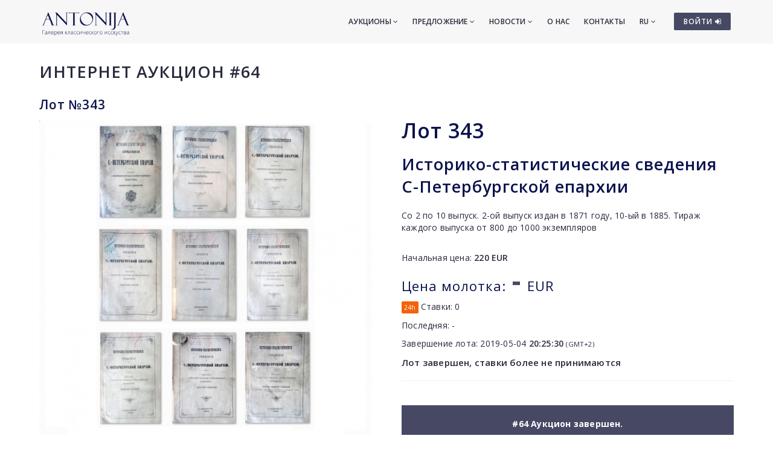

--- FILE ---
content_type: text/html; charset=utf-8
request_url: https://www.antonia.lv/ru/aukcion/64/lot-343-istoriko-statisticheskie-svedenija-s-peterburgskoi-eparhii
body_size: 6148
content:
<!DOCTYPE html>
<html>
<head>
    <meta charset="utf-8">
    <title>Лот №343 - Историко-статистические сведения С-Петербургской епархии - Аукцион 64 - Галерея классического искусства ANTONIJA</title>
<meta name="description" content="Историко-статистические сведения С-Петербургской епархии Со 2 по 10 выпуск. 2-ой выпуск издан в 1871 году, 10-ый в 1885.  Тираж каждого выпуска от 800 до 1000 экземпляров">

    <meta name="viewport" content="width=device-width, initial-scale=1.0"> <!-- , maximum-scale=1.0 -->
    <!--[if IE]><meta http-equiv="X-UA-Compatible" content="IE=edge,chrome=1"><![endif]-->

    <!-- Favicon -->
    <link rel="shortcut icon" type="image/x-icon" href="/favicon.ico">
    <link rel="icon" type="image/png" href="/img/favicon.png">
    <link rel="apple-touch-icon" href="/img/favicon.png">

    <!-- CSS -->
    <link href="/css/bootstrap.min.css" rel="stylesheet" type="text/css">
    <link href="/css/a3v3.min.css" rel="stylesheet" type="text/css">
    <link href="/css/style.min.css" rel="stylesheet" type="text/css">
    <link href="/css/liveauction.min.css" rel="stylesheet" type="text/css">
    <link href="/css/font-awesome.min.css" rel="stylesheet" type="text/css">
    <link href="/css/plugin/animate.min.css" rel="stylesheet" type="text/css">

</head>
<body>

    <!-- Site Wraper -->
    <div class="wrapper">

        <!-- Header -->
        <header id="header" class="header header-light">
            <div class="container header-inner">

                <!-- Logo -->
                <div class="logo">
                    <a href="/">
                        <img class="logo-light" src="/img/logo-white-ru.png" alt="Галерея классического искусства ANTONIJA">
                        <img class="logo-dark" src="/img/logo-black-ru.png" alt="Галерея классического искусства ANTONIJA">
                    </a>
                </div>
                <!-- End Logo -->

                <!-- Rightside Icons -->
                <div class="side-menu-btn">
                    <ul>
                        
                        <li>
                            <a href="https://www.antonia.lv/ru/my-account/" title="ВОЙТИ / СОЗДАТЬ АККАУНТ" class="btn btn-md btn-color-a" style="margin-top:21px;padding:6px 9px 6px 16px;font-size:12px;color:#FFF!important">
                                ВОЙТИ <i class="fa fa-sign-in"></i>
                            </a>
                        </li>
                        
                    </ul>
                </div>
                <!-- End Rightside Icons -->

                <!-- Mobile Navbar Icon -->
                <div class="nav-mobile nav-bar-icon">
                    <span></span>
                </div>
                <!-- End Mobile Navbar Icon -->

                <!-- Navbar Navigation -->
                
<div class="nav-menu">
    <ul class="nav-menu-inner">
        <li>
            <a class="menu-has-sub" href="/ru/aukcion/">Аукционы <i class="fa fa-angle-down"></i></a>
            <ul class="sub-dropdown dropdown">
                <li><a href="/ru/aukcion/143/">143. Аукцион</a></li><li><a href="/ru/aukcion/142/">142. Аукцион</a></li><li><a href="/ru/aukcion/141/">141. Аукцион</a></li>
                <li><a href="/ru/aukcion/">Все аукционы</a></li>
                <li><hr class="dark" /></li>
                <li><a href="/ru/rekordi-auctionov/">Рекорды аукционов</a></li>
                <li><hr class="dark" /></li>
                <li><a href="/ru/predlozit-predmet/">Предложить предмет</a></li>
            </ul>
        </li>
        <li>
            <a class="menu-has-sub" href="/ru/predlozenie/">Предложение <i class="fa fa-angle-down"></i></a>
            <ul class="sub-dropdown dropdown">
                <li><a href="/ru/zhivopisj/">Живопись</a></li>
                <li><a href="/ru/grafika/">Графика</a></li>
                <li><a href="/ru/farfor/">Фарфор</a></li>
                <li><a href="/ru/antikvariat/">Антиквариат</a></li>
                <li><a href="/ru/dizain/">Дизайн</a></li>
                <li><a href="/ru/pecatnije/">Печатные</a></li>
                <li><hr class="dark" /></li>
                <li><a href="/ru/katalog-hudoznikov/">Авторы</a></li>
                <li><a href="/ru/temi/">Темы</a></li>
                <li><a href="/ru/idei-dlya-podarkov/">Эксклюзивные подарки</a></li>
                <li><a href="/ru/predmeti-iskustva-do-299-eur/">Предметы иск. 30-300&euro;</a></li>
                <li><hr class="dark" /></li>
                <li><a href="/ru/predlozit-predmet/">Предложить предмет</a></li>
            </ul>
        </li>
        <li>
            <a class="menu-has-sub" href="/ru/novosti/">Новости <i class="fa fa-angle-down"></i></a>
            <ul class="sub-dropdown dropdown">
                <li><a href="/ru/novosti/">Новости</a></li>
                <li><a href="/ru/vystavki/">Выставки</a></li>
                <li><a href="/ru/novosti/dopolnenija/">Дополнения</a></li>
            </ul>
        </li>
        <li><a href="/ru/o-nas/">О нас</a></li>
        <li><a href="/ru/kontakti/">Контакты</a></li>

        <li>
            <a class="menu-has-sub" href="/ru/aukcion/64/lot-343-istoriko-statisticheskie-svedenija-s-peterburgskoi-eparhii">RU <i class="fa fa-angle-down"></i></a>
            <ul class="sub-dropdown dropdown dropdown-lngsw">
            <li><a href="/lv/izsole/64/lote-343-istoriko-statisticheskie-svedenija-s-peterburgskoi-eparhii" title="Latviski">LV</a></li> <li><a href="/en/auction/64/item-343-istoriko-statisticheskie-svedenija-s-peterburgskoi-eparhii" title="English">EN</a></li> 
            </ul>
        </li>
    </ul>
</div>

                <!-- End Navbar Navigation -->

            </div>
        </header>
        <!-- End Header -->

        <!-- CONTENT -->
        
            <div class="clearfix"></div>
            <div class="spacer-90"></div>
            <div class="container">
            <h2 class="uc"><a href="/ru/aukcion/64/">Интернет аукцион #64</a></h2>
<h3>Лот №343</h3>

<div class="live-auction-item-panels row">

    <div class="panel-left col-md-6">
       <div class="data-containers">
           <div class="nullable" id="data-img-cont"><a href="//antonia.lv/images/izsole64/istoriko-statisticheskie-svedenija-s-peterbur_297_xl.jpg" target="_blank" rel="gl" id="zooma"><img id="primaryImg" src="//antonia.lv/images/izsole64/istoriko-statisticheskie-svedenija-s-peterbur_297.jpg" alt="Историко-статистические сведения С-Петербургской епархии" data-zoom-image="//antonia.lv/images/izsole64/istoriko-statisticheskie-svedenija-s-peterbur_297_xl.jpg"></a></div>
           <a href="//antonia.lv/images/izsole64/istoriko-statisticheskie-svedenija-s-peterbur_297_xl.jpg" onclick="return false;"><img src="//antonia.lv/images/izsole64/istoriko-statisticheskie-svedenija-s-peterbur_297_t.jpg" alt="Историко-статистические сведения С-Петербургской епархии" class="micro-img zoomimg-thumb" medium-img="//antonia.lv/images/izsole64/istoriko-statisticheskie-svedenija-s-peterbur_297.jpg" zoom-image="//antonia.lv/images/izsole64/istoriko-statisticheskie-svedenija-s-peterbur_297_xl.jpg"></a><a href="//antonia.lv/images/izsole64/istoriko-statisticheskie-svedenija-s-peterbur_297_xl.jpg" rel="gl"></a> <a href="//antonia.lv/images/izsole64/istoriko-statisticheskie-svedenija-s-peterbur2_297_xl.jpg" onclick="return false;"><img src="//antonia.lv/images/izsole64/istoriko-statisticheskie-svedenija-s-peterbur2_297_t.jpg" alt="Историко-статистические сведения С-Петербургской епархии" class="micro-img zoomimg-thumb" medium-img="//antonia.lv/images/izsole64/istoriko-statisticheskie-svedenija-s-peterbur2_297.jpg" zoom-image="//antonia.lv/images/izsole64/istoriko-statisticheskie-svedenija-s-peterbur2_297_xl.jpg"></a><a href="//antonia.lv/images/izsole64/istoriko-statisticheskie-svedenija-s-peterbur2_297_xl.jpg" rel="gl"></a> <a href="//antonia.lv/images/izsole64/istoriko-statisticheskie-svedenija-s-peterbur3_297_xl.jpg" onclick="return false;"><img src="//antonia.lv/images/izsole64/istoriko-statisticheskie-svedenija-s-peterbur3_297_t.jpg" alt="Историко-статистические сведения С-Петербургской епархии" class="micro-img zoomimg-thumb" medium-img="//antonia.lv/images/izsole64/istoriko-statisticheskie-svedenija-s-peterbur3_297.jpg" zoom-image="//antonia.lv/images/izsole64/istoriko-statisticheskie-svedenija-s-peterbur3_297_xl.jpg"></a><a href="//antonia.lv/images/izsole64/istoriko-statisticheskie-svedenija-s-peterbur3_297_xl.jpg" rel="gl"></a> <a href="//antonia.lv/images/izsole64/istoriko-statisticheskie-svedenija-s-peterbur4_297_xl.jpg" onclick="return false;"><img src="//antonia.lv/images/izsole64/istoriko-statisticheskie-svedenija-s-peterbur4_297_t.jpg" alt="Историко-статистические сведения С-Петербургской епархии" class="micro-img zoomimg-thumb" medium-img="//antonia.lv/images/izsole64/istoriko-statisticheskie-svedenija-s-peterbur4_297.jpg" zoom-image="//antonia.lv/images/izsole64/istoriko-statisticheskie-svedenija-s-peterbur4_297_xl.jpg"></a><a href="//antonia.lv/images/izsole64/istoriko-statisticheskie-svedenija-s-peterbur4_297_xl.jpg" rel="gl"></a> 
       </div>
    </div>

    <div class="panel-right col-md-6 mt-sm-30">
       <div class="data-containers">

            <h1>Лот  <span class="nullable" id="data-lot-nr">343</span></h1>
            <h2 class="nullable" id="data-title">Историко-статистические сведения С-Петербургской епархии</h2>
            <div class="nullable" id="data-description"><p>Со 2 по 10 выпуск. 2-ой выпуск издан в 1871 году, 10-ый в 1885.  Тираж каждого выпуска от 800 до 1000 экземпляров</p></div>

            <p><br>Начальная цена: <b><span id="data-startprice" class="nullable">220</span> EUR</b></p>
            
                  <h1><small id="txt-current-bid">Цена молотка:</small>
                  <span id="data-current-bid" class="nullable ">-</span> <small>EUR</small>
                  <img id="loading-waiting" src="/images/loading.gif" alt="..."></h1>
                  
                    <div style="margin-bottom:10px;"><input type="button" id="data-bid-button" class="hidden" value="СТАВИТЬ 220 EUR" onclick="location.href='/ru/my-account/';"></div>
                    
                  <p><span class="ext24h_s" title="Лот в 24 часовом продлении">24h</span> Ставки: <span id="data-bids" class="nullable">0</span></p>
                  <p>Последняя: <span id="data-last-bid-date" class="nullable">-</span></p>
                  <p>Завершение лота: <span id="data-item-enddate">2019-05-04 <b>20:25:30</b></span> <small>(GMT+2)</small><span id="biddingheat-ico" class="hidden"> <img src="/images/biddingheat.png" style="margin-bottom:-3px" alt="*" title="Last minutes remaining, bidding heat" hspace="2"></span>
                      <span id="endtime-countdown-timer" class="counter auctionTimerEndingSoon hidden">
                          <span class="d_hide  hidden"><span class="d"></span>д</span>
                          <span class="h_hide  hidden"><span class="h"></span>ч</span>
                          <span class="m_hide  hidden"><span class="m"></span>м</span>
                          <span class="s_hide"><span class="s"></span>с</span>
                      </span>
                      
                  </p>
                  
                  <p id="itembidding-ended-msg" class="" style="font-size:15px"><b>Лот завершен, ставки более не принимаются</b></p>

                  <div id="data-eventlog"></div>
                  <div class="onlyonline-auction-msg-box">#64 Аукцион завершен.</div><div class="clearfix"></div><div class="spacer-15"></div>
<div class="row share-this">
 <div class="col-md-12">
  <div class="post-tag pull-left share-icons">
  <p class="inline">Делится:</p>

  <a href="https://www.draugiem.lv/say/ext/add.php?title=%D0%9B%D0%BE%D1%82+%E2%84%96343+-+%D0%98%D1%81%D1%82%D0%BE%D1%80%D0%B8%D0%BA%D0%BE-%D1%81%D1%82%D0%B0%D1%82%D0%B8%D1%81%D1%82%D0%B8%D1%87%D0%B5%D1%81%D0%BA%D0%B8%D0%B5+%D1%81%D0%B2%D0%B5%D0%B4%D0%B5%D0%BD%D0%B8%D1%8F+%D0%A1-%D0%9F%D0%B5%D1%82%D0%B5%D1%80%D0%B1%D1%83%D1%80%D0%B3%D1%81%D0%BA%D0%BE%D0%B9+%D0%B5%D0%BF%D0%B0%D1%80%D1%85%D0%B8%D0%B8+-+%D0%90%D1%83%D0%BA%D1%86%D0%B8%D0%BE%D0%BD+64+-+%D0%93%D0%B0%D0%BB%D0%B5%D1%80%D0%B5%D1%8F+%D0%BA%D0%BB%D0%B0%D1%81%D1%81%D0%B8%D1%87%D0%B5%D1%81%D0%BA%D0%BE%D0%B3%D0%BE+%D0%B8%D1%81%D0%BA%D1%83%D1%81%D1%81%D1%82%D0%B2%D0%B0+ANTONIJA&amp;link=https%3A%2F%2Fwww.antonia.lv%2Fru%2Faukcion%2F64%2Flot-343-istoriko-statisticheskie-svedenija-s-peterburgskoi-eparhii&amp;&titlePrefix=ANTONIJA" target="_blank" title="Draugiem.lv"><img src="/img/draugiem.svg" style="width:1.8em;height:1.8em;margin-top:-3px"></a>
  <a href="https://www.facebook.com/sharer/sharer.php?u=https%3A%2F%2Fwww.antonia.lv%2Fru%2Faukcion%2F64%2Flot-343-istoriko-statisticheskie-svedenija-s-peterburgskoi-eparhii" target="_blank" title="Facebook"><i class="fa fa-facebook fa-lg"></i></a>
  <a href="https://twitter.com/intent/tweet?text=%D0%9B%D0%BE%D1%82+%E2%84%96343+-+%D0%98%D1%81%D1%82%D0%BE%D1%80%D0%B8%D0%BA%D0%BE-%D1%81%D1%82%D0%B0%D1%82%D0%B8%D1%81%D1%82%D0%B8%D1%87%D0%B5%D1%81%D0%BA%D0%B8%D0%B5+%D1%81%D0%B2%D0%B5%D0%B4%D0%B5%D0%BD%D0%B8%D1%8F+%D0%A1-%D0%9F%D0%B5%D1%82%D0%B5%D1%80%D0%B1%D1%83%D1%80%D0%B3%D1%81%D0%BA%D0%BE%D0%B9+%D0%B5%D0%BF%D0%B0%D1%80%D1%85%D0%B8%D0%B8+-+%D0%90%D1%83%D0%BA%D1%86%D0%B8%D0%BE%D0%BD+64+-+%D0%93%D0%B0%D0%BB%D0%B5%D1%80%D0%B5%D1%8F+%D0%BA%D0%BB%D0%B0%D1%81%D1%81%D0%B8%D1%87%D0%B5%D1%81%D0%BA%D0%BE%D0%B3%D0%BE+%D0%B8%D1%81%D0%BA%D1%83%D1%81%D1%81%D1%82%D0%B2%D0%B0+ANTONIJA&amp;url=https%3A%2F%2Fwww.antonia.lv%2Fru%2Faukcion%2F64%2Flot-343-istoriko-statisticheskie-svedenija-s-peterburgskoi-eparhii" target="_blank" title="Twitter"><i class="fa fa-twitter fa-lg"></i></a>
  <a href="https://www.linkedin.com/shareArticle?mini=true&amp;url=https%3A%2F%2Fwww.antonia.lv%2Fru%2Faukcion%2F64%2Flot-343-istoriko-statisticheskie-svedenija-s-peterburgskoi-eparhii&amp;title=%D0%9B%D0%BE%D1%82+%E2%84%96343+-+%D0%98%D1%81%D1%82%D0%BE%D1%80%D0%B8%D0%BA%D0%BE-%D1%81%D1%82%D0%B0%D1%82%D0%B8%D1%81%D1%82%D0%B8%D1%87%D0%B5%D1%81%D0%BA%D0%B8%D0%B5+%D1%81%D0%B2%D0%B5%D0%B4%D0%B5%D0%BD%D0%B8%D1%8F+%D0%A1-%D0%9F%D0%B5%D1%82%D0%B5%D1%80%D0%B1%D1%83%D1%80%D0%B3%D1%81%D0%BA%D0%BE%D0%B9+%D0%B5%D0%BF%D0%B0%D1%80%D1%85%D0%B8%D0%B8+-+%D0%90%D1%83%D0%BA%D1%86%D0%B8%D0%BE%D0%BD+64+-+%D0%93%D0%B0%D0%BB%D0%B5%D1%80%D0%B5%D1%8F+%D0%BA%D0%BB%D0%B0%D1%81%D1%81%D0%B8%D1%87%D0%B5%D1%81%D0%BA%D0%BE%D0%B3%D0%BE+%D0%B8%D1%81%D0%BA%D1%83%D1%81%D1%81%D1%82%D0%B2%D0%B0+ANTONIJA&amp;source=antonia.lv" target="_blank" title="LinkedIn"><i class="fa fa-linkedin fa-lg"></i></a>
  <a href="mailto:?subject=%D0%9B%D0%BE%D1%82%20%E2%84%96343%20-%20%D0%98%D1%81%D1%82%D0%BE%D1%80%D0%B8%D0%BA%D0%BE-%D1%81%D1%82%D0%B0%D1%82%D0%B8%D1%81%D1%82%D0%B8%D1%87%D0%B5%D1%81%D0%BA%D0%B8%D0%B5%20%D1%81%D0%B2%D0%B5%D0%B4%D0%B5%D0%BD%D0%B8%D1%8F%20%D0%A1-%D0%9F%D0%B5%D1%82%D0%B5%D1%80%D0%B1%D1%83%D1%80%D0%B3%D1%81%D0%BA%D0%BE%D0%B9%20%D0%B5%D0%BF%D0%B0%D1%80%D1%85%D0%B8%D0%B8%20-%20%D0%90%D1%83%D0%BA%D1%86%D0%B8%D0%BE%D0%BD%2064%20-%20%D0%93%D0%B0%D0%BB%D0%B5%D1%80%D0%B5%D1%8F%20%D0%BA%D0%BB%D0%B0%D1%81%D1%81%D0%B8%D1%87%D0%B5%D1%81%D0%BA%D0%BE%D0%B3%D0%BE%20%D0%B8%D1%81%D0%BA%D1%83%D1%81%D1%81%D1%82%D0%B2%D0%B0%20ANTONIJA&amp;body=ANTONIJA%0A%D0%9B%D0%BE%D1%82%20%E2%84%96343%20-%20%D0%98%D1%81%D1%82%D0%BE%D1%80%D0%B8%D0%BA%D0%BE-%D1%81%D1%82%D0%B0%D1%82%D0%B8%D1%81%D1%82%D0%B8%D1%87%D0%B5%D1%81%D0%BA%D0%B8%D0%B5%20%D1%81%D0%B2%D0%B5%D0%B4%D0%B5%D0%BD%D0%B8%D1%8F%20%D0%A1-%D0%9F%D0%B5%D1%82%D0%B5%D1%80%D0%B1%D1%83%D1%80%D0%B3%D1%81%D0%BA%D0%BE%D0%B9%20%D0%B5%D0%BF%D0%B0%D1%80%D1%85%D0%B8%D0%B8%20-%20%D0%90%D1%83%D0%BA%D1%86%D0%B8%D0%BE%D0%BD%2064%20-%20%D0%93%D0%B0%D0%BB%D0%B5%D1%80%D0%B5%D1%8F%20%D0%BA%D0%BB%D0%B0%D1%81%D1%81%D0%B8%D1%87%D0%B5%D1%81%D0%BA%D0%BE%D0%B3%D0%BE%20%D0%B8%D1%81%D0%BA%D1%83%D1%81%D1%81%D1%82%D0%B2%D0%B0%20ANTONIJA%0Ahttps%3A%2F%2Fwww.antonia.lv%2Fru%2Faukcion%2F64%2Flot-343-istoriko-statisticheskie-svedenija-s-peterburgskoi-eparhii" title="Отправить на э-майл"><i class="fa fa-envelope-o fa-lg"></i></a>
  
  </div>
  <div class="clearfix"></div>
 </div>
</div>

       </div>
    </div>

    <div class="status-overlay hidden"><div class="status-overlay-msg" id="status-overlay-msg"></div></div>
</div>

<div class="clearfix"></div>
<div class="spacer-45"></div>

<hr>
<small class="hint">Предыдущий / следующий лот:</small>

<div class="spacer-15"></div>
<div class="row">
<div class="col-sm-6">

            <a href="/ru/aukcion/64/lot-342-ehks-librisy-eh-melngailja-ju-madernieks-21x9-5-sm"><span class="maksl-darbs-prev" style="display:inline-block;float:left;">&lsaquo;</span><span class="hidden-xs"><img class="micro-img mr-0" src="//antonia.lv/images/izsole64/e-melngaila-ex-libris-j-madernieks-21x9-5-cm_550_t.jpg" alt="Экс либрисы Э. Мелнгаиля - Ю. Мадерниекс, 21x9,5 см" style="margin-top:0;"><br>
            342. Экс либрисы Э. Мелнгаиля - Ю. Мадерниекс, 21x9,5 см</span>
            </a>
</div>
<div class="col-sm-6 text-right">
<a href="/ru/aukcion/64/lot-344-hans-joachim-gerber-ojars-sparitis-der-letische-maler-edgars-vinters-mein-ziel-ist-zum-licht-uz-streben-zvaigzne"><span class="hidden-xs"><img class="micro-img mr-0" src="//antonia.lv/images/izsole64/hans-joachim-gerber-ojars-sparitis-der-letisc_943_t.jpg" alt="Hans Joachim Gerber, Ojārs Spārītis - Der letische Maler Edgars Vinters Mein Ziel ist - zum Licht uz streben. Zvaigzne" style="margin-top:0;"></span><span class="maksl-darbs-next" style="display:inline-block;float:right;">&rsaquo;</span><span class="hidden-xs"><br>
            344. Hans Joachim Gerber, Ojārs Spārītis - Der letische Maler Edgars Vinters Mein Ziel ist - zum Licht uz streben. Zvaigzne</span></a>
</div>
</div>

<div class="clearfix"></div>
<div class="spacer-60"></div>
<!--<p><a href="/ru/aukcion/64/">&lsaquo; Вернутся</a></p>-->

            </div>
            <div class="clearfix"></div>
            <div class="spacer-30"></div>
            
        <div class="clearfix"></div>
        <!-- END CONTENT -->

        <!-- FOOTER -->
        <footer class="footer pt-80">
            <div class="container">
                <div class="row">
                    <!-- Logo -->
                    <div class="col-md-3 mb-45">
                        <a class="footer-logo" href="/">
                            <img src="/img/logo-black.png" alt="Галерея классического искусства ANTONIJA"></a>
                    </div>
                    <!-- Logo -->

                    <!-- About -->
                    <div class="col-md-9 mb-45">
                        <p class="mb-xs-0">Галерея классического искусства  «Антония» работает с 1991 года. Основное направление галереи ориентированно на популяризование и изучение латышского и иностранного искусства,
                   регулярно устраивая выставки и дополняя постоянную коллекцию галереи. Галерея покупает и продают картины старинных и современных мастеров, а также организует аукционы.</p>
                        <p><a class="btn-link-a" href="/ru/o-nas/">Подробнее о галерее</a></p>
                    </div>
                    <!-- End About -->

                </div>
                <!--Footer Info -->
                <div class="row footer-info mb-60">
                
<div class="col-md-4 col-sm-6 mb-30">
    <ul class="link">
        <li><a href="/ru/">Стартовая</a></li>
        <li><hr /></li>
        <li><a href="/ru/aukcion/">Аукционы</a></li>
        <li><hr /></li>
        <li><a href="/ru/zhivopisj/">Живопись</a></li>
        <li><a href="/ru/grafika/">Графика</a></li>
        <li><a href="/ru/farfor/">Фарфор</a></li>
        <li><a href="/ru/antikvariat/">Антиквариат</a></li>
        <li><a href="/ru/dizain/">Дизайн</a></li>
        <li><a href="/ru/pecatnije/">Печатные</a></li>
        <li><hr /></li>
        <li><a href="/ru/katalog-hudoznikov/">Авторы</a></li>
        <li><a href="/ru/temi/">Темы</a></li>
        <li><a href="/ru/idei-dlya-podarkov/">Эксклюзивные подарки</a></li>
        <li><a href="/ru/predmeti-iskustva-do-299-eur/">Предметы иск. 30-300&euro;</a></li>
        <li><hr /></li>
        <li><a href="/ru/predlozit-predmet/">Предложить предмет</a></li>
    </ul>
</div>
<div class="col-md-4 col-sm-6 mb-60">
    <ul class="link">
        <li><a href="/ru/novosti/">Новости</a></li>
        <li><a href="/ru/vystavki/">Выставки</a></li>
        <li><a href="/ru/novosti/dopolnenija/">Дополнения</a></li>
        <li><hr /></li>
        <li><a href="/ru/o-nas/">О нас</a></li>
        <li><a href="/ru/nasi-druzyja/">Наши друзья</a></li>
        <li><a href="/ru/kontakti/">Контакты</a></li>
        <li><hr /></li>  
        <li><a href="https://www.antonia.lv/ru/my-account/">Войти</a></li>
        <li><a href="https://www.antonia.lv/ru/my-account/create-account/">Регистрироватся</a></li>
        <li><a href="https://www.antonia.lv/ru/my-account/retrieve-password/">Забыли пароль?</a></li>
        
    </ul>
</div>

                    <div class="col-md-4 col-sm-12">
                        <h4>Контактная информация</h4>
                        <p><b>Галерея классического искусства "Antonija"</b><br>SIA "Klasiskās Mākslas Galerija"</p>
<p><a href="https://goo.gl/maps/hsixYBwv7tw" target="_blank">Улица Бривибас 142, Рига<br>LV-1012, Латвия</a></p>
<ul class="link-small">
    <li><p class="pt-5"></p></li>
    <li><a href="mailto:galerija@antonia.lv"><i class="fa fa-envelope-o left"></i>galerija@antonia.lv</a></li>
    <li><a href="mailto:gallery.antonia@gmail.com"><i class="fa fa-envelope-o left"></i>gallery.antonia@gmail.com</a></li>
    <li><p class="pt-5"></p></li>
    <li><a href="tel:+37167338927"><i class="fa fa-phone left"></i>+371 67338927</a></li>
    <li><a href="tel:+37129210081"><i class="fa fa-phone left"></i>+371 29210081</a></li>
</ul>
<br>
<h6>Время работы:</h6>
<ul class="link-small">
    <li>Понедельник - пятница: 10:00 - 18:00</li>
    <li>Суббота: 11:00 - 16:00</li>
    <li>Воскресение: закрыто</li>
</ul>
<div class="clearfix mb-30"></div>
<ul class="social">
    <li><a target="_blank" title="Antonija @ Twitter" href="https://www.twitter.com/"><i class="fa fa-twitter"></i></a></li>
    <li><a target="_blank" title="Antonija @ Instagram" href="https://instagram.com/"><i class="fa fa-instagram"></i></a></li>
    <li><a target="_blank" title="Antonija @ Facebook" href="https://www.facebook.com/"><i class="fa fa-facebook"></i></a></li>
    <li><a target="_blank" title="Antonija @ Google+" href="https://plus.google.com/"><i class="fa fa-google-plus"></i></a></li>
    <li><a target="_blank" title="Antonija @ Draugiem.lv" href="https://www.draugiem.lv/"><img src="/img/draugiem.svg" class="ftr-draugiem-svg"></a></li>
</ul>
<br>
<p><a href="https://www.antonia.lv/card/"><img src="/images/visacard.jpg" border="0" alt="VISA"> <img src="/images/mastercard.jpg" alt="MASTERCARD"></a> &nbsp;&nbsp;&nbsp; <a href="#" title="We accept PayPal payments"><img src="/images/paypal.png" alt="PayPal"></a></p>
                    </div>
                </div>

                <!-- End Footer Info -->
            </div>

            <hr />

            <!-- Copyright -->
            <section class="copyright ptb-30">
                <div class="container">
                    <p><img class="ftr-counter-img" src="/count/index.php?x=1769122590" alt="Counter"></p>
                    <p>&copy; Галерея классического искусства ANTONIJA</p>
                </div>
            </section>
            <!-- End Copyright -->

        </footer>
        <!-- END FOOTER -->

        <!-- Scroll Top -->
        <a class="scroll-top">
            <i class="fa fa-angle-up"></i>
        </a>
        <!-- End Scroll Top -->

    </div>
    <!-- Site Wraper End -->

    <!-- JS -->
    <script src="/js/jquery-1.11.2.min.js" type="text/javascript"></script>
    <script src="/js/js.cookie.js" type="text/javascript"></script>
    <script src="/js/common.js" type="text/javascript"></script>
    <script src="/js/plugin/jquery.easing.js" type="text/javascript"></script>
    <script src="/js/bootstrap.min.js" type="text/javascript"></script>
    <script src="/js/plugin/jquery.flexslider.js" type="text/javascript"></script>
    <script src="/js/plugin/jquery.fitvids.js" type="text/javascript"></script>
    <script src="/js/plugin/jquery.viewportchecker.js" type="text/javascript"></script>
    <script src="/js/plugin/jquery.stellar.min.js" type="text/javascript"></script>
    <script src="/js/plugin/wow.min.js" type="text/javascript"></script>
    <script src="/js/plugin/jquery.colorbox-min.js" type="text/javascript"></script>
    <script src="/js/plugin/owl.carousel.min.js" type="text/javascript"></script>
    <script src="/js/plugin/isotope.pkgd.min.js" type="text/javascript"></script>
    <script src="/js/plugin/masonry.pkgd.min.js" type="text/javascript"></script>
    <script src="/js/plugin/imagesloaded.pkgd.min.js" type="text/javascript"></script>
    <script src="/js/plugin/sidebar-menu.js" type="text/javascript"></script>
    <script src="/js/plugin/jquery.fs.tipper.min.js" type="text/javascript"></script>
    <script src="/js/plugin/mediaelement-and-player.min.js"></script>
    <script src="/js/theme.min.js" type="text/javascript"></script>
    <script src="/js/navigation.min.js" type="text/javascript"></script>

              <script type="text/javascript">
              $(document).ready(function(){

                var zoomImageAnchor = $("#zooma");
                var zoomImage = $("#primaryImg");

                $(".zoomimg-thumb").on("click", function(){
                    zoomImageAnchor.attr("href", $(this).attr("zoom-image"));
                    zoomImage.attr("src", $(this).attr("medium-img"));
                    zoomImage.attr("data-zoom-image", $(this).attr("zoom-image"));
                });

              });
              </script>
              
                                <script type="text/javascript">$(document).ready(function(){  $(".ext24h_info").show();  });</script>
                                
<script type="text/javascript">
var gaJsHost = (("https:" == document.location.protocol) ? "https://ssl." : "http://www.");
document.write(unescape("%3Cscript src='" + gaJsHost + "google-analytics.com/ga.js' type='text/javascript'%3E%3C/script%3E"));
</script>
<script type="text/javascript">
try {
var pageTracker = _gat._getTracker("UA-3396829-17");
pageTracker._trackPageview();
} catch(err) {}</script>

<p id="is-small-screen"></p>
</body>
</html>